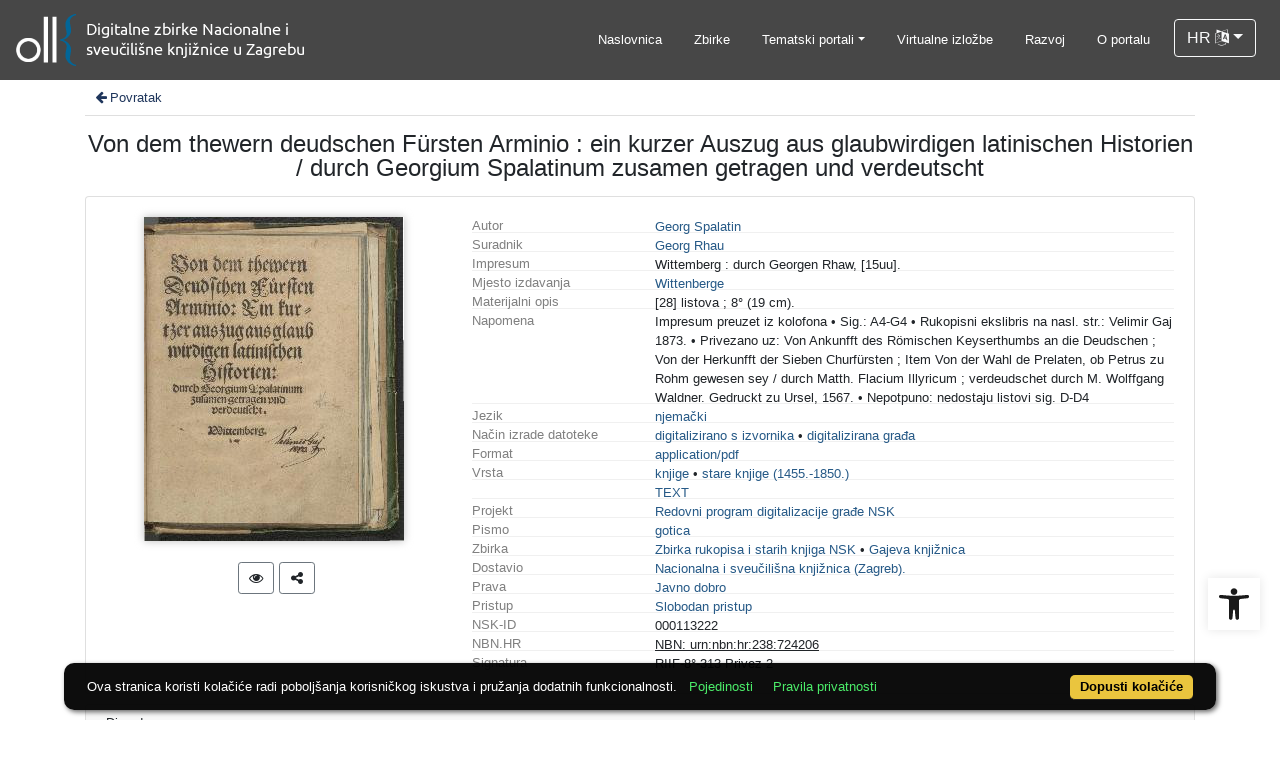

--- FILE ---
content_type: text/html; charset=UTF-8
request_url: https://digitalna.nsk.hr/?pr=i&id=628775
body_size: 9726
content:
<!DOCTYPE html><html lang="hr"><head><title>Von dem thewern deudschen Fürsten Arminio  : ein kurzer Auszug aus glaubwirdigen latinischen Historien / durch Georgium Spalatinum zusamen getragen und verdeutscht</title><meta name="viewport" content="width=device-width, initial-scale=1"><link rel="apple-touch-icon" sizes="180x180" href="./public/portal/favicon/apple-touch-icon.png"><link rel="icon" type="image/png" sizes="32x32" href="./public/portal/favicon/favicon-32x32.png"><link rel="icon" type="image/png" sizes="16x16" href="./public/portal/favicon/favicon-16x16.png"><link rel="manifest" href="./public/portal/favicon/site.webmanifest"><link rel="mask-icon" href="./public/portal/favicon/safari-pinned-tab.svg" color="#5bbad5"><link rel="shortcut icon" href="./public/portal/favicon/favicon.ico"><meta name="msapplication-TileColor" content="#da532c"><meta name="msapplication-config" content="./public/portal/favicon/browserconfig.xml"><meta name="theme-color" content="#ffffff"><link rel="canonical" href="https://digitalna.nsk.hr/?pr=i&id=628775" /><link href="./lib/font-awesome/4.7.0/css/font-awesome.min.css" rel="stylesheet"><link rel="stylesheet" href="https://cdn.jsdelivr.net/npm/bootstrap@4.6.2/dist/css/bootstrap.min.css" integrity="sha384-xOolHFLEh07PJGoPkLv1IbcEPTNtaed2xpHsD9ESMhqIYd0nLMwNLD69Npy4HI+N" crossorigin="anonymous"><script src="https://code.jquery.com/jquery-3.6.0.min.js" integrity="sha256-/xUj+3OJU5yExlq6GSYGSHk7tPXikynS7ogEvDej/m4=" crossorigin="anonymous"></script><script src="https://cdn.jsdelivr.net/npm/bootstrap@4.6.2/dist/js/bootstrap.bundle.min.js" integrity="sha384-Fy6S3B9q64WdZWQUiU+q4/2Lc9npb8tCaSX9FK7E8HnRr0Jz8D6OP9dO5Vg3Q9ct" crossorigin="anonymous"></script><script type="text/javascript">var PojoA11yOptions = {"focusable":"","enable_save":"1","save_expiration":"4"};</script><link href="./public/core/css/indigo.css?_vcore:131" rel="stylesheet"><link href="./public/core/css/accessibility.css?_vcore:131" rel="stylesheet"><link href="./public/core/css/accessibility-override.css?_vcore:131" rel="stylesheet"><link href="./public/core/css/header.css?_vcore:131" rel="stylesheet"><link href="./public/core/css/menu-tree.css?_vcore:131" rel="stylesheet"><link href="./public/core/css/footer.css?_vcore:131" rel="stylesheet"><link href="./public/core/css/indigoLogo2.css?_vcore:131" rel="stylesheet"><link href="./public/core/css/recordInfo.css?_vcore:131" rel="stylesheet"><link href="./public/core/css/recordViewer.css?_vcore:131" rel="stylesheet"><link href="./public/core/css/metadataValue.css?_vcore:131" rel="stylesheet"><link href="./public/core/css/popover.css?_vcore:131" rel="stylesheet"><link href="./public/core/css/similarRecords.css?_vcore:131" rel="stylesheet"><link href="./public/core/css/recordDataExtract.css?_vcore:131" rel="stylesheet"><link href="./public/core/css/relationMetadata.css?_vcore:131" rel="stylesheet"><link href="./public/portal/css/main.css?_vcore:131" rel="stylesheet"><meta property="og:title" content="Von dem thewern deudschen Fürsten Arminio  : ein kurzer Auszug aus glaubwirdigen latinischen Historien / durch Georgium Spalatinum zusamen getragen und verdeutscht"><meta property="og:image" content="https://digitalna.nsk.hr/edb6zs2a/repd/g/km/e6h/gkme6hnk18o3.jpg"><style>/* body text */

body, .dropdown-item, .indigo-markdown > h1 {
font-family: "Helvetica Neue", Helvetica, Arial, sans-serif;
}

@media (min-width: 992px) {
body, .dropdown-item {
font-size: smaller;
}

.indigo-markdown > h1 {
font-size: 1.5rem;
}

.indigo-markdown > h2 {
font-size: 1.2rem;
}

}

/* record details */

.indigo-recordinfo-title {
font-weight: normal;
}

.indigo-recordinfo-label, .indigo-recordlistitem-label {
font-style: normal;
}

.indigo-similar-records-item-text {
line-height: 1.5;
}

.indigo-similar-records-header {
padding-top: 0.5rem;
padding-bottom: 0.5rem;
}

/* indigo map */

#indigo-map {
height: 275px;
}

/* metadata links in record details */

.indigo-metadatavalue-concept, .indigo-recordlistitem-title {
color: #275a87;
}

.indigo-metadatavalue-concept:hover, .indigo-recordlistitem-title:hover {
    color: indigo;
}

/* navbar */

@media (max-width: 991.99px) {
.indigo-navbar {
background-color:  #1a1a1a;
min-height: 80px;
border-bottom: 0;
}
}

@media (min-width: 992px) {
.indigo-navbar {
background-color:  #1a1a1aCC;
min-height: 80px;
border-bottom: 0;
}

body.landing > .indigo-navbar {
z-index: 9;
position: absolute;
top: 0;
left: 0;
right: 0;
width: 100%;
}

#indigo-toggle-btn > ul > li > a {
color: #FFF;
font-size: small;
}
}

.navbar-light .navbar-toggler-icon {
background-image: url("data:image/svg+xml,%3csvg xmlns='http://www.w3.org/2000/svg' width='30' height='30' viewBox='0 0 30 30'%3e%3cpath stroke='rgb(255,255,255)' stroke-linecap='round' stroke-miterlimit='10' stroke-width='2' d='M4 7h22M4 15h22M4 23h22'/%3e%3c/svg%3e");
}

/* section */

.indigo-sh2-text {
font-weight: unset;
}

/* card */

.card-img-top {
  object-position: center top;
}

.indigo-s5-card:hover {
opacity: 0.9;
}

/* carousel */

.carousel-caption {
text-align: right;
}

.indigo-carousel-caption {
background-color: transparent;
}

.indigo-carousel-title {
font-size: 12px;
font-weight: 500;
}

@media (max-width: 992px) {
.indigo-carousel-inner {
    height: 40vh;
}
}

@media (min-width: 992px) {
.indigo-carousel-inner {
    height: 60vh;
}
}

/*.carousel, .navbar {
box-shadow: 5px 5px 10px #BBB;
}*/

/* searchbar */

body > div.indigo-container:nth-child(4) > div.indigo-searchbar {
margin-top: -140px;
}

body > div.indigo-container:nth-child(6) > div.indigo-searchbar {
margin-top: -100px;
}

/* accessibility toolbar */

#pojo-a11y-toolbar > div.pojo-a11y-toolbar-toggle > a > svg {
  fill: #1a1a1a;
}

/* footer */

.indigo-footer {
background-color: #1a1a1a;
}

.indigo-footer-before {
margin-top: 0.5rem;
margin-bottom: 0.5rem;
}

body > div.indigo-footer > div > div.indigo-footer-before > div > div >  .indigo-container {
padding-left: 0;
padding-right: 0;
}

.indigo-footer .row {
    color: #8b8c8d;
}

.logo2-top-line {
    background-color: #8b8c8d;
}

/* prozor faseta */

.indigo-single-facet-content {
columns: 1;
}

.indigo-facet-item-more > i.fa.fa-sort-amount-desc.fa-fw {
    display: none;
}</style></head><body class="full-h"><nav class="navbar navbar-expand-lg indigo-navbar navbar-light"><a class=" navbar-brand" href="./" title="Početna"><img class="indigo-navbar-logo" src="https://digitalna.nsk.hr/./edb6zs2a/main/g/4z/j6t/g4zj6t29v9d4.png"></a><button class="navbar-toggler indigo-toggle-button" type="button" data-toggle="collapse" data-target="#indigo-toggle-btn"><span class="navbar-toggler-icon"></span></button><div class="navbar-collapse collapse justify-content-end" id="indigo-toggle-btn"><ul class="navbar-nav"><li class="nav-item indigo-navbar-nav-item"><a class="nav-link indigo-navbar-option" href="./">Naslovnica</a></li><li class="nav-item indigo-navbar-nav-item"><a class="nav-link indigo-navbar-option" target="_blank" href="./?pc=l&amp;filter=33518&amp;c=y&amp;view=grid">Zbirke</a></li><li class="nav-item indigo-navbar-nav-item dropdown"><a data-toggle="dropdown" class="nav-link indigo-navbar-option dropdown-toggle" href="#">Tematski portali</a><ul class="dropdown-menu dropdown-menu-right"><li><a class="dropdown-item" target="_blank" href="http://haw.nsk.hr/">Hrvatski arhiv weba</a></li><li><a class="dropdown-item" target="_blank" href="http://dnc.nsk.hr/Newspapers/">Stare hrvatske novine</a></li><li><a class="dropdown-item" target="_blank" href="http://dnc.nsk.hr/Journals/">Stari hrvatski časopisi</a></li><li><a class="dropdown-item" target="_blank" href="https://zir.nsk.hr/">Nacionalni repozitorij završnih radova</a></li><li><a class="dropdown-item" target="_blank" href="https://dr.nsk.hr/">Nacionalni repozitorij disertacija</a></li><li><a class="dropdown-item" target="_blank" href="https://glagoljica.hr/">Glagoljica.hr</a></li><li><a class="dropdown-item" target="_blank" href="https://digitalna.nsk.hr/incunabulacroatica/">Incunabula Croatica</a></li><li><a class="dropdown-item" target="_blank" href="https://znameniti.hr/">Znameniti.hr</a></li><li><a class="dropdown-item" target="_blank" href="https://digitalna.nsk.hr/pisatislobodno/">Pisati slobodno</a></li><li><a class="dropdown-item" target="_blank" href="https://digitalna.nsk.hr/kulturavoliprirodu/">Kultura voli prirodu</a></li></ul></li><li class="nav-item indigo-navbar-nav-item"><a class="nav-link indigo-navbar-option" target="_blank" href="http://virtualna.nsk.hr/">Virtualne izložbe</a></li><li class="nav-item indigo-navbar-nav-item"><a class="nav-link indigo-navbar-option" href="./?ct=&amp;key=lab">Razvoj</a></li><li class="nav-item indigo-navbar-nav-item"><a class="nav-link indigo-navbar-option" href="./?ct=&amp;key=about">O portalu</a></li><li class="nav-item indigo-navbar-nav-item"><div class="dropdown indigo-dropdown"><button data-toggle="dropdown" class="btn btn-outline-light dropdown-toggle indigo-dropdown-toggle-button">HR <i class="fa fa-language"></i></button><div class="dropdown-menu dropdown-menu-right indigo-dropdown-menu"><a class="dropdown-item indigo-dropdown-item" href="./?locale=ls&amp;lc=hr">Hrvatski (HR)</a><a class="dropdown-item indigo-dropdown-item" href="./?locale=ls&amp;lc=en">English (EN)</a></div></div></li></ul></div></nav><div class="main-content"><div class="container-lg indigo-container"><div class="indigo-recordinfo"><div class="indigo-recordinfo-toolbar"><a class="indigo-recordinfo-toolbar-back-button-link" href="javascript:history.back()"><i class="fa fa-arrow-left fa-fw"></i> Povratak</a></div><div><div class="my-3"><div class="indigo-recordinfo-title">Von dem thewern deudschen Fürsten Arminio  : ein kurzer Auszug aus glaubwirdigen latinischen Historien / durch Georgium Spalatinum zusamen getragen und verdeutscht</div></div></div><div class="card indigo-recordinfo-card"><div class="card-body"><div class="row"><div class="indigo-recordinfo-image-holder col-sm-12 col-md-4"><a class="indigo-recordinfo-image-link" href="./?pr=iiif.v.a&id=628775" target="_blank"><img class="img-fluid indigo-recordinfo-image" src="edb6zs2a/repd/g/km/e6h/gkme6hnk18o3.jpg" alt="Von dem thewern deudschen Fürsten Arminio  : ein kurzer Auszug aus glaubwirdigen latinischen Historien / durch Georgium Spalatinum zusamen getragen und verdeutscht"></a><div class="indigo-recordinfo-image-toolbar-option"><a rel="nofollow" class="btn btn-sm btn-outline-secondary indigo-recordinfo-image-toolbar-option-item indigo-recordinfo-image-toolbar-option-item-sb" title="IIIF preglednik" href="./?pr=iiif.v.a&amp;id=628775" target="_blank"><i class="fa fa-eye fa-fw"></i></a><div class="a2a_kit d-inline-block"><a class="a2a_dd m-0 btn btn-sm btn-outline-secondary indigo-recordinfo-image-toolbar-option-item indigo-recordinfo-image-toolbar-option-item-sb" style="line-height: 1" href="https://www.addtoany.com/share" title="Podijeli"><i class="fa fa-fw fa-share-alt"></i></a></div></div></div><div class="col-sm-12 col-md-8"><div class="indigo-recordinfo-metadata mt-md-0"><div class="row indigo-recordinfo-metadata-row"><div class="col-lg-3 col-md-4 col-sm-12"><div class="indigo-recordinfo-label">Autor</div></div><div class="col-lg-9 col-md-8 col-sm-12"><a class="indigo-metadatavalue-concept indigo-pointer" tabindex="0" data-ad='fictx=10181&rictx=628775&ri=120550&title=Georg+Spalatin' onclick="Indigo.Front.fieldPopover(event);" data-toggle="popover">Georg Spalatin</a></div></div><div class="row indigo-recordinfo-metadata-row"><div class="col-lg-3 col-md-4 col-sm-12"><div class="indigo-recordinfo-label">Suradnik</div></div><div class="col-lg-9 col-md-8 col-sm-12"><a class="indigo-metadatavalue-concept indigo-pointer" tabindex="0" data-ad='fictx=10182&rictx=628775&ri=118877&title=Georg+Rhau' onclick="Indigo.Front.fieldPopover(event);" data-toggle="popover">Georg Rhau</a></div></div><div class="row indigo-recordinfo-metadata-row"><div class="col-lg-3 col-md-4 col-sm-12"><div class="indigo-recordinfo-label">Impresum</div></div><div class="col-lg-9 col-md-8 col-sm-12"><span class="indigo-metadatavalue-none">Wittemberg : durch Georgen Rhaw, [15uu].</span></div></div><div class="row indigo-recordinfo-metadata-row"><div class="col-lg-3 col-md-4 col-sm-12"><div class="indigo-recordinfo-label">Mjesto izdavanja</div></div><div class="col-lg-9 col-md-8 col-sm-12"><a class="indigo-metadatavalue-concept indigo-pointer" tabindex="0" data-ad='fictx=10189&rictx=628775&ri=515365&title=Wittenberge' onclick="Indigo.Front.fieldPopover(event);" data-toggle="popover">Wittenberge</a></div></div><div class="row indigo-recordinfo-metadata-row"><div class="col-lg-3 col-md-4 col-sm-12"><div class="indigo-recordinfo-label">Materijalni opis</div></div><div class="col-lg-9 col-md-8 col-sm-12"><span class="indigo-metadatavalue-none">[28] listova ; 8° (19 cm).</span></div></div><div class="row indigo-recordinfo-metadata-row"><div class="col-lg-3 col-md-4 col-sm-12"><div class="indigo-recordinfo-label">Napomena</div></div><div class="col-lg-9 col-md-8 col-sm-12"><span class="indigo-metadatavalue-none">Impresum preuzet iz kolofona</span> &#149; <span class="indigo-metadatavalue-none">Sig.: A4-G4</span> &#149; <span class="indigo-metadatavalue-none">Rukopisni ekslibris na nasl. str.: Velimir Gaj 1873.</span> &#149; <span class="indigo-metadatavalue-none">Privezano uz: Von Ankunfft des Römischen Keyserthumbs an die Deudschen ; Von der Herkunfft der Sieben Churfürsten ; Item Von der Wahl de Prelaten, ob Petrus zu Rohm gewesen sey / durch Matth. Flacium Illyricum ; verdeudschet durch M. Wolffgang Waldner. Gedruckt zu Ursel, 1567.</span> &#149; <span class="indigo-metadatavalue-none">Nepotpuno: nedostaju listovi sig. D-D4</span></div></div><div class="row indigo-recordinfo-metadata-row"><div class="col-lg-3 col-md-4 col-sm-12"><div class="indigo-recordinfo-label">Jezik</div></div><div class="col-lg-9 col-md-8 col-sm-12"><a class="indigo-metadatavalue-concept indigo-pointer" tabindex="0" data-ad='fictx=10185&rictx=628775&ri=549163&title=njema%C4%8Dki' onclick="Indigo.Front.fieldPopover(event);" data-toggle="popover">njemački</a></div></div><div class="row indigo-recordinfo-metadata-row"><div class="col-lg-3 col-md-4 col-sm-12"><div class="indigo-recordinfo-label">Način izrade datoteke</div></div><div class="col-lg-9 col-md-8 col-sm-12"><a class="indigo-metadatavalue-concept indigo-pointer" tabindex="0" data-ad='fictx=10417&rictx=628775&ri=555303&title=digitalizirano+s+izvornika' onclick="Indigo.Front.fieldPopover(event);" data-toggle="popover">digitalizirano s izvornika</a> &#149; <a class="indigo-metadatavalue-concept indigo-pointer" tabindex="0" data-ad='fictx=10417&rictx=628775&ri=549366&title=digitalizirana+gra%C4%91a' onclick="Indigo.Front.fieldPopover(event);" data-toggle="popover">digitalizirana građa</a></div></div><div class="row indigo-recordinfo-metadata-row"><div class="col-lg-3 col-md-4 col-sm-12"><div class="indigo-recordinfo-label">Format</div></div><div class="col-lg-9 col-md-8 col-sm-12"><a class="indigo-metadatavalue-concept indigo-pointer" tabindex="0" data-ad='fictx=10195&rictx=628775&ri=549155&title=application%2Fpdf' onclick="Indigo.Front.fieldPopover(event);" data-toggle="popover">application/pdf</a></div></div><div class="row indigo-recordinfo-metadata-row"><div class="col-lg-3 col-md-4 col-sm-12"><div class="indigo-recordinfo-label">Vrsta</div></div><div class="col-lg-9 col-md-8 col-sm-12"><a class="indigo-metadatavalue-concept indigo-pointer" tabindex="0" data-ad='fictx=10197&rictx=628775&ri=549132&title=knjige' onclick="Indigo.Front.fieldPopover(event);" data-toggle="popover">knjige</a> &#149; <a class="indigo-metadatavalue-concept indigo-pointer" tabindex="0" data-ad='fictx=10197&rictx=628775&ri=549140&title=stare+knjige+%281455.-1850.%29' onclick="Indigo.Front.fieldPopover(event);" data-toggle="popover">stare knjige (1455.-1850.)</a></div></div><div class="row indigo-recordinfo-metadata-row"><div class="col-lg-3 col-md-4 col-sm-12"><div class="indigo-recordinfo-label"></div></div><div class="col-lg-9 col-md-8 col-sm-12"><a class="indigo-metadatavalue-concept indigo-pointer" tabindex="0" data-ad='fictx=10198&rictx=628775&ri=549134&title=TEXT' onclick="Indigo.Front.fieldPopover(event);" data-toggle="popover">TEXT</a></div></div><div class="row indigo-recordinfo-metadata-row"><div class="col-lg-3 col-md-4 col-sm-12"><div class="indigo-recordinfo-label">Projekt</div></div><div class="col-lg-9 col-md-8 col-sm-12"><a class="indigo-metadatavalue-concept indigo-pointer" tabindex="0" data-ad='fictx=10199&rictx=628775&ri=549266&title=Redovni+program+digitalizacije+gra%C4%91e+NSK' onclick="Indigo.Front.fieldPopover(event);" data-toggle="popover">Redovni program digitalizacije građe NSK</a></div></div><div class="row indigo-recordinfo-metadata-row"><div class="col-lg-3 col-md-4 col-sm-12"><div class="indigo-recordinfo-label">Pismo</div></div><div class="col-lg-9 col-md-8 col-sm-12"><a class="indigo-metadatavalue-concept indigo-pointer" tabindex="0" data-ad='fictx=10469&rictx=628775&ri=552926&title=gotica' onclick="Indigo.Front.fieldPopover(event);" data-toggle="popover">gotica</a></div></div><div class="row indigo-recordinfo-metadata-row"><div class="col-lg-3 col-md-4 col-sm-12"><div class="indigo-recordinfo-label">Zbirka</div></div><div class="col-lg-9 col-md-8 col-sm-12"><a class="indigo-metadatavalue-concept indigo-pointer" tabindex="0" data-ad='fictx=10206&rictx=628775&ri=549144&title=Zbirka+rukopisa+i+starih+knjiga+NSK' onclick="Indigo.Front.fieldPopover(event);" data-toggle="popover">Zbirka rukopisa i starih knjiga NSK</a> &#149; <a class="indigo-metadatavalue-concept indigo-pointer" tabindex="0" data-ad='fictx=10206&rictx=628775&ri=549334&title=Gajeva+knji%C5%BEnica' onclick="Indigo.Front.fieldPopover(event);" data-toggle="popover">Gajeva knjižnica</a></div></div><div class="row indigo-recordinfo-metadata-row"><div class="col-lg-3 col-md-4 col-sm-12"><div class="indigo-recordinfo-label">Dostavio</div></div><div class="col-lg-9 col-md-8 col-sm-12"><a class="indigo-metadatavalue-concept indigo-pointer" tabindex="0" data-ad='fictx=10208&rictx=628775&ri=541608&title=Nacionalna+i+sveu%C4%8Dili%C5%A1na+knji%C5%BEnica+%28Zagreb%29.' onclick="Indigo.Front.fieldPopover(event);" data-toggle="popover">Nacionalna i sveučilišna knjižnica (Zagreb).</a></div></div><div class="row indigo-recordinfo-metadata-row"><div class="col-lg-3 col-md-4 col-sm-12"><div class="indigo-recordinfo-label">Prava</div></div><div class="col-lg-9 col-md-8 col-sm-12"><a class="indigo-metadatavalue-concept indigo-pointer" tabindex="0" data-ad='fictx=10209&rictx=628775&ri=553237&title=Javno+dobro' onclick="Indigo.Front.fieldPopover(event);" data-toggle="popover">Javno dobro</a></div></div><div class="row indigo-recordinfo-metadata-row"><div class="col-lg-3 col-md-4 col-sm-12"><div class="indigo-recordinfo-label">Pristup</div></div><div class="col-lg-9 col-md-8 col-sm-12"><a class="indigo-metadatavalue-concept indigo-pointer" tabindex="0" data-ad='fictx=10764&rictx=628775&ri=628426&title=Slobodan+pristup' onclick="Indigo.Front.fieldPopover(event);" data-toggle="popover">Slobodan pristup</a></div></div><div class="row indigo-recordinfo-metadata-row"><div class="col-lg-3 col-md-4 col-sm-12"><div class="indigo-recordinfo-label">NSK-ID</div></div><div class="col-lg-9 col-md-8 col-sm-12"><span class="indigo-metadatavalue-none">000113222</span></div></div><div class="row indigo-recordinfo-metadata-row"><div class="col-lg-3 col-md-4 col-sm-12"><div class="indigo-recordinfo-label">NBN.HR</div></div><div class="col-lg-9 col-md-8 col-sm-12"><a class="indigo-metadatavalue-url" href="http://urn.nsk.hr/urn:nbn:hr:238:724206" target="_blank">NBN: urn:nbn:hr:238:724206</a></div></div><div class="row indigo-recordinfo-metadata-row"><div class="col-lg-3 col-md-4 col-sm-12"><div class="indigo-recordinfo-label">Signatura</div></div><div class="col-lg-9 col-md-8 col-sm-12"><span class="indigo-metadatavalue-none">RIIF-8°-313 Privez 2</span></div></div></div></div></div></div></div></div></div><div class="container-lg indigo-container"><div class="indigo-similar-records card"><div class="card-header indigo-similar-records-header d-flex justify-content-between align-items-center"><div class="flex-grow-1">Dio od</div><div class="card-header-right d-flex justify-content-between align-items-center"></div></div><div class="card-body indigo-similar-records-body"><div class="list-group mb-2"><a class="d-flex list-group-item list-group-item-action p-1 pl-2" href="./?pr=i&id=612568"><img class="mr-3" style="height: 50px; align-self: center;" src="https://digitalna.nsk.hr/edb6zs2a/repd/r/a1/7ou/ra17ou6v3971.jpg">Von Ankunfft des Römischen Keyserthumbs an die Deudschen ; Von der Herkunfft der Sieben Churfürsten ; Item Von der Wahl de Prelaten, ob Petrus zu Rohm gewesen sey / durch Matth. Flacium Illyricum ; verdeudschet durch M. Wolffgang Waldner.</a></div><div class="row"><div class="col text-right"><a class="indigo-similar-records-item-show-more-text" href="./?pr=l&rr%5B7%5D%5Bo%5D%5B628775%5D=ia&class=10001&oby=rmr&obyt=a&published=y&restricted=n&mrx%5B10583%5D%5B556338%5D=a">Više<i class="fa fa-arrow-right indigo-similar-records-item-show-more-icon"></i></a></div></div></div></div></div></div><div class="indigo-footer"><div class="container"><div class="indigo-footer-before"><div class="row"><div class="col text-center"><div class="container-lg indigo-container my-3"><div class="row justify-content-between"><div class="col-md-8 text-left"><p><a href="https://www.nsk.hr/" target="_blank"><img src="./edb6zs2a/main/r/8d/zmi/r8dzmi68b251.png" style="height: 75px;" alt="NSK logo"/></a></p></div><div class="col-md-4 text-md-right"><p><a href="./?ct=&amp;key=terms-of-use" rel="nofollow noopener noreferrer" class="">Uvjeti korištenja</a><br/>
<a href="./?ct=&amp;key=order-copy" rel="nofollow noopener noreferrer" class="">Naručivanje preslika</a><br/>
<a href="./?ct=&amp;key=privacystatement" rel="nofollow noopener noreferrer" class="">Pravila privatnosti</a><br/>
<a href="./?ct=&amp;key=accessibilitystatement" rel="nofollow noopener noreferrer" class="">Izjava o pristupačnosti</a><br/>
<a href="./?ct=&amp;key=contact" rel="nofollow noopener noreferrer" class="">Kontakt</a></p></div></div></div></div></div></div><div class="row"><div class="col-12 text-center"> © 2026 Nacionalna i sveučilišna knjižnica u Zagrebu. Sva prava pridržana. | Hrvatske bratske zajednice 4 p.p. 550, 10000 Zagreb, Hrvatska | Tel. +385 1 616 4040 | OIB: 84838770814 | IBAN: HR66 2340 0091 1000 1008 1 | Porezni broj (PDV identifikacijski broj) – VAT Number: HR84838770814<div class="indigo-footer-inner-after"><a class="indigo-footer-link" title="Svi dostupni zapisi" href="./?pr=l&amp;all-available=y&amp;facet=n&amp;view=list&amp;oby=id&amp;obyt=a&amp;ps=100&amp;page=1">Svi dostupni zapisi</a></div></div></div><div class="row"><div class="col-12 text-center"><div class="pb-2 logo2"><hr class="logo2-top-line"><a class="logo2-link" href="https://www.arhivpro.hr/indigo.html?lang=hr" title="Powered by Indigo" target="_blank"><img class="logo2-img" title="Powered by Indigo" src="https://a.eindigo.net/cdn/eindigo/footer/powered-by-indigo-2.svg" alt="Powered by Indigo"></a></div></div></div></div></div><script src="./public/core/js/MultiClamp.min-2.0.2.js?_vcore:131"></script><script src="./public/core/js/indigo.js?_vcore:131"></script><script async src="//static.addtoany.com/menu/page.js"></script><script type="text/javascript">var a2a_config = a2a_config || {}; a2a_config.locale = "hr";</script><script src="./public/core/js/accessibility.js?_vcore:131"></script><script src="./public/core/js/menu-tree.js?_vcore:131"></script><script src="./public/core/js/popover.js?_vcore:131"></script><!-- Global site tag (gtag.js) - Google Analytics --><script async src="https://www.googletagmanager.com/gtag/js?id=G-9EKK944ZSB"></script><script>window.dataLayer = window.dataLayer || [];function gtag(){dataLayer.push(arguments);}gtag('js', new Date());gtag('config', 'G-9EKK944ZSB');</script><nav role="navigation" class="pojo-a11y-toolbar-right indigo-accessibility" id="pojo-a11y-toolbar"><div class="pojo-a11y-toolbar-toggle"><a class="pojo-a11y-toolbar-link pojo-a11y-toolbar-toggle-link" title="Pristupačnost" href="javascript:void(0)"><span class="pojo-sr-only sr-only">Open toolbar</span><svg width="1em" version="1.1" xmlns="http://www.w3.org/2000/svg" fill="currentColor" viewBox="0 0 100 100"><path d="M50 .8c5.7 0 10.4 4.7 10.4 10.4S55.7 21.6 50 21.6s-10.4-4.7-10.4-10.4S44.3.8 50 .8zM92.2 32l-21.9 2.3c-2.6.3-4.6 2.5-4.6 5.2V94c0 2.9-2.3 5.2-5.2 5.2H60c-2.7 0-4.9-2.1-5.2-4.7l-2.2-24.7c-.1-1.5-1.4-2.5-2.8-2.4-1.3.1-2.2 1.1-2.4 2.4l-2.2 24.7c-.2 2.7-2.5 4.7-5.2 4.7h-.5c-2.9 0-5.2-2.3-5.2-5.2V39.4c0-2.7-2-4.9-4.6-5.2L7.8 32c-2.6-.3-4.6-2.5-4.6-5.2v-.5c0-2.6 2.1-4.7 4.7-4.7h.5c19.3 1.8 33.2 2.8 41.7 2.8s22.4-.9 41.7-2.8c2.6-.2 4.9 1.6 5.2 4.3v1c-.1 2.6-2.1 4.8-4.8 5.1z"/></svg></a></div><div class="pojo-a11y-toolbar-overlay"><div class="pojo-a11y-toolbar-inner"><p class="pojo-a11y-toolbar-title">Pristupačnost</p><ul class="pojo-a11y-toolbar-items pojo-a11y-tools"><li class="pojo-a11y-toolbar-item"><a tabindex="-1" data-action="resize-plus" data-action-group="resize" class="pojo-a11y-toolbar-link pojo-a11y-btn-resize-plus" href="#"><span class="pojo-a11y-toolbar-icon"><svg width="1em" version="1.1" xmlns="http://www.w3.org/2000/svg" viewBox="0 0 448 448"><path fill="currentColor" d="M256 200v16c0 4.25-3.75 8-8 8h-56v56c0 4.25-3.75 8-8 8h-16c-4.25 0-8-3.75-8-8v-56h-56c-4.25 0-8-3.75-8-8v-16c0-4.25 3.75-8 8-8h56v-56c0-4.25 3.75-8 8-8h16c4.25 0 8 3.75 8 8v56h56c4.25 0 8 3.75 8 8zM288 208c0-61.75-50.25-112-112-112s-112 50.25-112 112 50.25 112 112 112 112-50.25 112-112zM416 416c0 17.75-14.25 32-32 32-8.5 0-16.75-3.5-22.5-9.5l-85.75-85.5c-29.25 20.25-64.25 31-99.75 31-97.25 0-176-78.75-176-176s78.75-176 176-176 176 78.75 176 176c0 35.5-10.75 70.5-31 99.75l85.75 85.75c5.75 5.75 9.25 14 9.25 22.5z""></path></svg></span><span class="pojo-a11y-toolbar-text">Povećaj tekst</span></a></li><li class="pojo-a11y-toolbar-item"><a tabindex="-1" data-action="resize-minus" data-action-group="resize" class="pojo-a11y-toolbar-link pojo-a11y-btn-resize-minus" href="#"><span class="pojo-a11y-toolbar-icon"><svg width="1em" version="1.1" xmlns="http://www.w3.org/2000/svg" viewBox="0 0 448 448"><path fill="currentColor" d="M256 200v16c0 4.25-3.75 8-8 8h-144c-4.25 0-8-3.75-8-8v-16c0-4.25 3.75-8 8-8h144c4.25 0 8 3.75 8 8zM288 208c0-61.75-50.25-112-112-112s-112 50.25-112 112 50.25 112 112 112 112-50.25 112-112zM416 416c0 17.75-14.25 32-32 32-8.5 0-16.75-3.5-22.5-9.5l-85.75-85.5c-29.25 20.25-64.25 31-99.75 31-97.25 0-176-78.75-176-176s78.75-176 176-176 176 78.75 176 176c0 35.5-10.75 70.5-31 99.75l85.75 85.75c5.75 5.75 9.25 14 9.25 22.5z"></path></svg></span><span class="pojo-a11y-toolbar-text">Smanji tekst</span></a></li><li class="pojo-a11y-toolbar-item"><a tabindex="-1" data-action="grayscale" data-action-group="schema" class="pojo-a11y-toolbar-link pojo-a11y-btn-grayscale" href="#"><span class="pojo-a11y-toolbar-icon"><svg width="1em" version="1.1" xmlns="http://www.w3.org/2000/svg" viewBox="0 0 448 448"><path fill="currentColor" d="M15.75 384h-15.75v-352h15.75v352zM31.5 383.75h-8v-351.75h8v351.75zM55 383.75h-7.75v-351.75h7.75v351.75zM94.25 383.75h-7.75v-351.75h7.75v351.75zM133.5 383.75h-15.5v-351.75h15.5v351.75zM165 383.75h-7.75v-351.75h7.75v351.75zM180.75 383.75h-7.75v-351.75h7.75v351.75zM196.5 383.75h-7.75v-351.75h7.75v351.75zM235.75 383.75h-15.75v-351.75h15.75v351.75zM275 383.75h-15.75v-351.75h15.75v351.75zM306.5 383.75h-15.75v-351.75h15.75v351.75zM338 383.75h-15.75v-351.75h15.75v351.75zM361.5 383.75h-15.75v-351.75h15.75v351.75zM408.75 383.75h-23.5v-351.75h23.5v351.75zM424.5 383.75h-8v-351.75h8v351.75zM448 384h-15.75v-352h15.75v352z"></path></svg></span><span class="pojo-a11y-toolbar-text">Sivi tonovi</span></a></li><li class="pojo-a11y-toolbar-item"><a tabindex="-1" data-action="high-contrast" data-action-group="schema" class="pojo-a11y-toolbar-link pojo-a11y-btn-high-contrast" href="#"><span class="pojo-a11y-toolbar-icon"><svg width="1em" version="1.1" xmlns="http://www.w3.org/2000/svg" viewBox="0 0 448 448"><path fill="currentColor" d="M192 360v-272c-75 0-136 61-136 136s61 136 136 136zM384 224c0 106-86 192-192 192s-192-86-192-192 86-192 192-192 192 86 192 192z""></path></svg></span><span class="pojo-a11y-toolbar-text">Visoki kontrast</span></a></li><li class="pojo-a11y-toolbar-item"><a tabindex="-1" data-action="negative-contrast" data-action-group="schema" class="pojo-a11y-toolbar-link pojo-a11y-btn-negative-contrast" href="#"><span class="pojo-a11y-toolbar-icon"><svg width="1em" version="1.1" xmlns="http://www.w3.org/2000/svg" viewBox="0 0 448 448"><path fill="currentColor" d="M416 240c-23.75-36.75-56.25-68.25-95.25-88.25 10 17 15.25 36.5 15.25 56.25 0 61.75-50.25 112-112 112s-112-50.25-112-112c0-19.75 5.25-39.25 15.25-56.25-39 20-71.5 51.5-95.25 88.25 42.75 66 111.75 112 192 112s149.25-46 192-112zM236 144c0-6.5-5.5-12-12-12-41.75 0-76 34.25-76 76 0 6.5 5.5 12 12 12s12-5.5 12-12c0-28.5 23.5-52 52-52 6.5 0 12-5.5 12-12zM448 240c0 6.25-2 12-5 17.25-46 75.75-130.25 126.75-219 126.75s-173-51.25-219-126.75c-3-5.25-5-11-5-17.25s2-12 5-17.25c46-75.5 130.25-126.75 219-126.75s173 51.25 219 126.75c3 5.25 5 11 5 17.25z"></path></svg></span><span class="pojo-a11y-toolbar-text">Negativni kontrast</span></a></li><li class="pojo-a11y-toolbar-item"><a tabindex="-1" data-action="light-background" data-action-group="schema" class="pojo-a11y-toolbar-link pojo-a11y-btn-light-background" href="#"><span class="pojo-a11y-toolbar-icon"><svg width="1em" version="1.1" xmlns="http://www.w3.org/2000/svg" viewBox="0 0 448 448"><path fill="currentColor" d="M184 144c0 4.25-3.75 8-8 8s-8-3.75-8-8c0-17.25-26.75-24-40-24-4.25 0-8-3.75-8-8s3.75-8 8-8c23.25 0 56 12.25 56 40zM224 144c0-50-50.75-80-96-80s-96 30-96 80c0 16 6.5 32.75 17 45 4.75 5.5 10.25 10.75 15.25 16.5 17.75 21.25 32.75 46.25 35.25 74.5h57c2.5-28.25 17.5-53.25 35.25-74.5 5-5.75 10.5-11 15.25-16.5 10.5-12.25 17-29 17-45zM256 144c0 25.75-8.5 48-25.75 67s-40 45.75-42 72.5c7.25 4.25 11.75 12.25 11.75 20.5 0 6-2.25 11.75-6.25 16 4 4.25 6.25 10 6.25 16 0 8.25-4.25 15.75-11.25 20.25 2 3.5 3.25 7.75 3.25 11.75 0 16.25-12.75 24-27.25 24-6.5 14.5-21 24-36.75 24s-30.25-9.5-36.75-24c-14.5 0-27.25-7.75-27.25-24 0-4 1.25-8.25 3.25-11.75-7-4.5-11.25-12-11.25-20.25 0-6 2.25-11.75 6.25-16-4-4.25-6.25-10-6.25-16 0-8.25 4.5-16.25 11.75-20.5-2-26.75-24.75-53.5-42-72.5s-25.75-41.25-25.75-67c0-68 64.75-112 128-112s128 44 128 112z"></path></svg></span><span class="pojo-a11y-toolbar-text">Svijetla pozadina</span></a></li><li class="pojo-a11y-toolbar-item"><a tabindex="-1" data-action="links-underline" data-action-group="toggle" class="pojo-a11y-toolbar-link pojo-a11y-btn-links-underline" href="#"><span class="pojo-a11y-toolbar-icon"><svg width="1em" version="1.1" xmlns="http://www.w3.org/2000/svg" viewBox="0 0 448 448"><path fill="currentColor" d="M364 304c0-6.5-2.5-12.5-7-17l-52-52c-4.5-4.5-10.75-7-17-7-7.25 0-13 2.75-18 8 8.25 8.25 18 15.25 18 28 0 13.25-10.75 24-24 24-12.75 0-19.75-9.75-28-18-5.25 5-8.25 10.75-8.25 18.25 0 6.25 2.5 12.5 7 17l51.5 51.75c4.5 4.5 10.75 6.75 17 6.75s12.5-2.25 17-6.5l36.75-36.5c4.5-4.5 7-10.5 7-16.75zM188.25 127.75c0-6.25-2.5-12.5-7-17l-51.5-51.75c-4.5-4.5-10.75-7-17-7s-12.5 2.5-17 6.75l-36.75 36.5c-4.5 4.5-7 10.5-7 16.75 0 6.5 2.5 12.5 7 17l52 52c4.5 4.5 10.75 6.75 17 6.75 7.25 0 13-2.5 18-7.75-8.25-8.25-18-15.25-18-28 0-13.25 10.75-24 24-24 12.75 0 19.75 9.75 28 18 5.25-5 8.25-10.75 8.25-18.25zM412 304c0 19-7.75 37.5-21.25 50.75l-36.75 36.5c-13.5 13.5-31.75 20.75-50.75 20.75-19.25 0-37.5-7.5-51-21.25l-51.5-51.75c-13.5-13.5-20.75-31.75-20.75-50.75 0-19.75 8-38.5 22-52.25l-22-22c-13.75 14-32.25 22-52 22-19 0-37.5-7.5-51-21l-52-52c-13.75-13.75-21-31.75-21-51 0-19 7.75-37.5 21.25-50.75l36.75-36.5c13.5-13.5 31.75-20.75 50.75-20.75 19.25 0 37.5 7.5 51 21.25l51.5 51.75c13.5 13.5 20.75 31.75 20.75 50.75 0 19.75-8 38.5-22 52.25l22 22c13.75-14 32.25-22 52-22 19 0 37.5 7.5 51 21l52 52c13.75 13.75 21 31.75 21 51z"></path></svg></span><span class="pojo-a11y-toolbar-text">Podcrtaj poveznice</span></a></li><li class="pojo-a11y-toolbar-item"><a tabindex="-1" data-action="readable-font" data-action-group="toggle" class="pojo-a11y-toolbar-link pojo-a11y-btn-readable-font" href="#"><span class="pojo-a11y-toolbar-icon"><svg width="1em" version="1.1" xmlns="http://www.w3.org/2000/svg" viewBox="0 0 448 448"><path fill="currentColor" d="M181.25 139.75l-42.5 112.5c24.75 0.25 49.5 1 74.25 1 4.75 0 9.5-0.25 14.25-0.5-13-38-28.25-76.75-46-113zM0 416l0.5-19.75c23.5-7.25 49-2.25 59.5-29.25l59.25-154 70-181h32c1 1.75 2 3.5 2.75 5.25l51.25 120c18.75 44.25 36 89 55 133 11.25 26 20 52.75 32.5 78.25 1.75 4 5.25 11.5 8.75 14.25 8.25 6.5 31.25 8 43 12.5 0.75 4.75 1.5 9.5 1.5 14.25 0 2.25-0.25 4.25-0.25 6.5-31.75 0-63.5-4-95.25-4-32.75 0-65.5 2.75-98.25 3.75 0-6.5 0.25-13 1-19.5l32.75-7c6.75-1.5 20-3.25 20-12.5 0-9-32.25-83.25-36.25-93.5l-112.5-0.5c-6.5 14.5-31.75 80-31.75 89.5 0 19.25 36.75 20 51 22 0.25 4.75 0.25 9.5 0.25 14.5 0 2.25-0.25 4.5-0.5 6.75-29 0-58.25-5-87.25-5-3.5 0-8.5 1.5-12 2-15.75 2.75-31.25 3.5-47 3.5z"></path></svg></span><span class="pojo-a11y-toolbar-text">Čitljiv font</span></a></li><li class="pojo-a11y-toolbar-item"><a tabindex="-1" data-action="reset" class="pojo-a11y-toolbar-link pojo-a11y-btn-reset" href="#"><span class="pojo-a11y-toolbar-icon"><svg width="1em" version="1.1" xmlns="http://www.w3.org/2000/svg" viewBox="0 0 448 448"><path fill="currentColor" d="M384 224c0 105.75-86.25 192-192 192-57.25 0-111.25-25.25-147.75-69.25-2.5-3.25-2.25-8 0.5-10.75l34.25-34.5c1.75-1.5 4-2.25 6.25-2.25 2.25 0.25 4.5 1.25 5.75 3 24.5 31.75 61.25 49.75 101 49.75 70.5 0 128-57.5 128-128s-57.5-128-128-128c-32.75 0-63.75 12.5-87 34.25l34.25 34.5c4.75 4.5 6 11.5 3.5 17.25-2.5 6-8.25 10-14.75 10h-112c-8.75 0-16-7.25-16-16v-112c0-6.5 4-12.25 10-14.75 5.75-2.5 12.75-1.25 17.25 3.5l32.5 32.25c35.25-33.25 83-53 132.25-53 105.75 0 192 86.25 192 192z"></path></svg></span><span class="pojo-a11y-toolbar-text">Vrati na zadano</span></a></li></ul></div></div></nav><script type="text/javascript" src="https://cdn.jsdelivr.net/npm/cookie-bar/cookiebar-latest.min.js?theme=flying&forceLang=hr&tracking=1&thirdparty=1&showPolicyLink=1&noGeoIp=1&privacyPage=%3Fct%26key%3Dcookies"></script><script type="text/javascript">document.addEventListener("DOMContentLoaded", function() {$(".nocontext, .indigo-viewer, .indigo-recordinfo-image, .indigo-similar-records-item-image").on("contextmenu",e => e.preventDefault());}, false);</script></body></html>